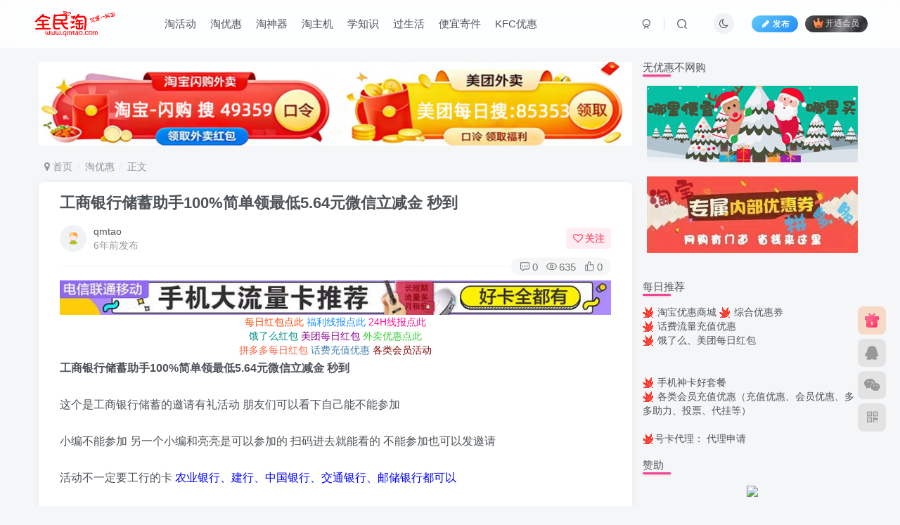

--- FILE ---
content_type: text/html; charset=UTF-8
request_url: https://www.qmtao.com/13945.html
body_size: 13910
content:
<!DOCTYPE HTML>
<html lang="zh-Hans">
<head>
	<meta charset="UTF-8">
	<link rel="dns-prefetch" href="//apps.bdimg.com">
	<meta http-equiv="X-UA-Compatible" content="IE=edge,chrome=1">
	<meta name="viewport" content="width=device-width, initial-scale=1.0, user-scalable=0, minimum-scale=1.0, maximum-scale=0.0, viewport-fit=cover">
	<meta http-equiv="Cache-Control" content="no-transform" />
	<meta http-equiv="Cache-Control" content="no-siteapp" />
	<meta name='robots' content='max-image-preview:large' />
<title>工商银行储蓄助手100%简单领最低5.64元微信立减金 秒到-全民淘</title><meta name="keywords" content="淘优惠">
<meta name="description" content="工商银行储蓄助手100%简单领最低5.64元微信立减金 秒到 这个是工商银行储蓄的邀请有礼活动 朋友们可以看下自己能不能参加 小编不能参加 另一个小编和亮亮是可以参加的 扫码进去就能看的 不能参加也可以发邀请 活动不一定要工行的卡 农业银行、建行、中国银行、交通银行、邮储银行都可以 &nbsp; 扫码进入活动页面 不能参加就去邀请 能参加就点击存入 验证银行卡在线开通工商银行电子账户去参加 然后存">
<link rel="canonical" href="https://www.qmtao.com/13945.html" />
<link rel='dns-prefetch' href='//www.qmtao.com' />
<link rel='stylesheet' id='wp-block-library-css'  href='https://www.qmtao.com/wp-includes/css/dist/block-library/style.min.css?ver=5.8' type='text/css' media='all' />
<link rel='stylesheet' id='pure-highlightjs-style-css'  href='https://www.qmtao.com/wp-content/plugins/Pure-Highlightjs/highlight/styles/default.css?ver=0.9.2' type='text/css' media='all' />
<link rel='stylesheet' id='pure-highlightjs-css-css'  href='https://www.qmtao.com/wp-content/plugins/Pure-Highlightjs/assets/pure-highlight.css?ver=0.1.0' type='text/css' media='all' />
<link rel='stylesheet' id='_bootstrap-css'  href='https://www.qmtao.com/wp-content/themes/zibll/css/bootstrap.min.css?ver=8.0' type='text/css' media='all' />
<link rel='stylesheet' id='_fontawesome-css'  href='https://www.qmtao.com/wp-content/themes/zibll/css/font-awesome.min.css?ver=8.0' type='text/css' media='all' />
<link rel='stylesheet' id='_main-css'  href='https://www.qmtao.com/wp-content/themes/zibll/css/main.min.css?ver=8.0' type='text/css' media='all' />
<link rel='stylesheet' id='_forums-css'  href='https://www.qmtao.com/wp-content/themes/zibll/inc/functions/bbs/assets/css/main.min.css?ver=8.0' type='text/css' media='all' />
<script type='text/javascript' src='https://www.qmtao.com/wp-content/themes/zibll/js/libs/jquery.min.js?ver=8.0' id='jquery-js'></script>
<link rel='shortcut icon' href='https://www.qmtao.com/favicon.ico'><link rel='icon' href='https://www.qmtao.com/favicon.ico'><link rel='apple-touch-icon-precomposed' href='https://www.qmtao.com/favicon.ico'><meta name='msapplication-TileImage' content='https://www.qmtao.com/favicon.ico'><style>body{--theme-color:#f04494;--focus-shadow-color:rgba(240,68,148,.4);--focus-color-opacity1:rgba(240,68,148,.1);--mian-max-width:1200px;}.enlighter-default .enlighter{max-height:400px;overflow-y:auto !important;}@media (max-width:640px) {
		.meta-right .meta-like{
			display: unset !important;
		}
	}</style><meta name='apple-mobile-web-app-title' content='全民淘'><!--[if IE]><script src="https://www.qmtao.com/wp-content/themes/zibll/js/libs/html5.min.js"></script><![endif]-->	</head>
<body class="post-template-default single single-post postid-13945 single-format-standard white-theme nav-fixed site-layout-2">
		<div style="position: fixed;z-index: -999;left: -5000%;"><img src="http://pic.qmtao.com/qmtao/uploads/2020/10/20201020103202.jpg" alt="工商银行储蓄助手100%简单领最低5.64元微信立减金 秒到-全民淘"></div>	    <header class="header header-layout-1">
        <nav class="navbar navbar-top center">
            <div class="container-fluid container-header">
                <div class="navbar-header">
			<div class="navbar-brand"><a class="navbar-logo" href="https://www.qmtao.com"><img src="https://pic.qmtao.com/qmtao/uploads/img/logo.png" switch-src="https://pic.qmtao.com/qmtao/uploads/img/logo.png" alt="全民淘-优惠一起淘" >
			</a></div>
			<button type="button" data-toggle-class="mobile-navbar-show" data-target="body" class="navbar-toggle"><i class="em12 css-icon i-menu"><i></i></i></button><a class="main-search-btn navbar-toggle" href="javascript:;"><svg class="icon" aria-hidden="true"><use xlink:href="#icon-search"></use></svg></a>
		</div>                <div class="collapse navbar-collapse">
                    <ul class="nav navbar-nav"><li id="menu-item-174" class="menu-item menu-item-type-taxonomy menu-item-object-category menu-item-174"><a href="https://www.qmtao.com/category/huodong">淘活动</a></li>
<li id="menu-item-176" class="menu-item menu-item-type-taxonomy menu-item-object-category current-post-ancestor current-menu-parent current-post-parent menu-item-176"><a href="https://www.qmtao.com/category/youhui">淘优惠</a></li>
<li id="menu-item-585" class="menu-item menu-item-type-taxonomy menu-item-object-category menu-item-585"><a href="https://www.qmtao.com/category/%e6%b7%98%e7%a5%9e%e5%99%a8">淘神器</a></li>
<li id="menu-item-173" class="menu-item menu-item-type-taxonomy menu-item-object-category menu-item-173"><a href="https://www.qmtao.com/category/zhuji">淘主机</a></li>
<li id="menu-item-175" class="menu-item menu-item-type-taxonomy menu-item-object-category menu-item-175"><a href="https://www.qmtao.com/category/study">学知识</a></li>
<li id="menu-item-177" class="menu-item menu-item-type-taxonomy menu-item-object-category menu-item-177"><a href="https://www.qmtao.com/category/life">过生活</a></li>
<li id="menu-item-2692" class="menu-item menu-item-type-custom menu-item-object-custom menu-item-2692"><a href="http://www.qmtao.com/5065.html">便宜寄件</a></li>
<li id="menu-item-2893" class="menu-item menu-item-type-custom menu-item-object-custom menu-item-2893"><a href="http://www.qmtao.com/5068.html">KFC优惠</a></li>
</ul><div class="navbar-form navbar-right hide show-nav-but" style="margin-right:-10px;"><a data-toggle-class data-target=".nav.navbar-nav" href="javascript:;" class="but"><svg class="" aria-hidden="true" data-viewBox="0 0 1024 1024" viewBox="0 0 1024 1024"><use xlink:href="#icon-menu_2"></use></svg></a></div><div class="navbar-form navbar-right navbar-but"><span class="newadd-btns hover-show but nowave jb-blue radius">
                    <i class="fa fa-fw fa-pencil"></i>发布
                    <div class="hover-show-con dropdown-menu drop-newadd"><a class="signin-loader btn-newadd" href="javascript:;"><icon class="jb-pink"><svg class="icon" aria-hidden="true"><use xlink:href="#icon-topic"></use></svg></icon><text>创建话题</text></a><a class="signin-loader plate-add btn-newadd" href="javascript:;"><icon class="jb-yellow"><svg class="icon" aria-hidden="true"><use xlink:href="#icon-plate-fill"></use></svg></icon><text>创建版块</text></a><a rel="nofollow" class="btn-newadd" href="https://www.qmtao.com/posts-edit"><icon class="jb-blue"><svg class="icon" aria-hidden="true"><use xlink:href="#icon-posts"></use></svg></icon><text>发布帖子</text></a></div>
                </span><span class="hover-show inline-block"><a class="signin-loader but jb-red radius payvip-icon ml10" href="javascript:;"><svg class="em12 mr3" aria-hidden="true" data-viewBox="0 0 1024 1024" viewBox="0 0 1024 1024"><use xlink:href="#icon-vip_1"></use></svg>开通会员</a><div class="sub-menu hover-show-con sub-vip-card"><div class="vip-card pointer level-1 vip-theme1 signin-loader" vip-level="1">
    <div class="abs-center vip-baicon"><img  class="lazyload img-icon " src="https://www.qmtao.com/wp-content/themes/zibll/img/thumbnail-null.svg" data-src="https://www.qmtao.com/wp-content/themes/zibll/img/vip-1.svg" title="黄金会员" alt="黄金会员"></div><div class="vip-img abs-right"><img  class="lazyload img-icon " src="https://www.qmtao.com/wp-content/themes/zibll/img/thumbnail-null.svg" data-src="https://www.qmtao.com/wp-content/themes/zibll/img/vip-1.svg" title="黄金会员" alt="黄金会员"></div><div class="relative"><div class="vip-name mb10"><span class="mr6"><img  class="lazyload img-icon " src="https://www.qmtao.com/wp-content/themes/zibll/img/thumbnail-null.svg" data-src="https://www.qmtao.com/wp-content/themes/zibll/img/vip-1.svg" title="黄金会员" alt="黄金会员"></span>开通黄金会员</div><ul class="mb10 relative"><li>全站资源折扣购买</li>
<li>部分内容免费阅读</li>
<li>一对一技术指导</li>
<li>VIP用户专属QQ群</li></ul><a class="but jb-blue radius payvip-button" href="javascript:;">开通黄金会员</a></div>
    </div><div class="vip-card pointer level-2 vip-theme2 signin-loader" vip-level="2">
    <div class="abs-center vip-baicon"><img  class="lazyload img-icon " src="https://www.qmtao.com/wp-content/themes/zibll/img/thumbnail-null.svg" data-src="https://www.qmtao.com/wp-content/themes/zibll/img/vip-2.svg" title="钻石会员" alt="钻石会员"></div><div class="vip-img abs-right"><img  class="lazyload img-icon " src="https://www.qmtao.com/wp-content/themes/zibll/img/thumbnail-null.svg" data-src="https://www.qmtao.com/wp-content/themes/zibll/img/vip-2.svg" title="钻石会员" alt="钻石会员"></div><div class="relative"><div class="vip-name mb10"><span class="mr6"><img  class="lazyload img-icon " src="https://www.qmtao.com/wp-content/themes/zibll/img/thumbnail-null.svg" data-src="https://www.qmtao.com/wp-content/themes/zibll/img/vip-2.svg" title="钻石会员" alt="钻石会员"></span>开通钻石会员</div><ul class="mb10 relative"><li>全站资源折扣购买</li>
<li>部分内容免费阅读</li>
<li>一对一技术指导</li>
<li>VIP用户专属QQ群</li></ul><a class="but jb-blue radius payvip-button" href="javascript:;">开通钻石会员</a></div>
    </div></div></span></div><div class="navbar-form navbar-right"><a href="javascript:;" class="toggle-theme toggle-radius"><i class="fa fa-toggle-theme"></i></a></div><div class="navbar-form navbar-right">
					<ul class="list-inline splitters relative">
						<li><a href="javascript:;" class="btn signin-loader"><svg class="icon" aria-hidden="true" data-viewBox="50 0 924 924" viewBox="50 0 924 924"><use xlink:href="#icon-user"></use></svg></a>
							<ul class="sub-menu">
							<div class="padding-10"><div class="sub-user-box"><div class="text-center"><div><a class="em09 signin-loader but jb-red radius4 payvip-icon btn-block mt10" href="javascript:;"><svg class="em12 mr10" aria-hidden="true" data-viewBox="0 0 1024 1024" viewBox="0 0 1024 1024"><use xlink:href="#icon-vip_1"></use></svg>开通会员 尊享会员权益</a></div><div class="flex jsa header-user-href"><a href="javascript:;" class="signin-loader"><div class="badg mb6 toggle-radius c-blue"><svg class="icon" aria-hidden="true" data-viewBox="50 0 924 924" viewBox="50 0 924 924"><use xlink:href="#icon-user"></use></svg></div><div class="c-blue">登录</div></a><a href="javascript:;" class="signup-loader"><div class="badg mb6 toggle-radius c-green"><svg class="icon" aria-hidden="true"><use xlink:href="#icon-signup"></use></svg></div><div class="c-green">注册</div></a><a target="_blank" rel="nofollow" href="https://www.qmtao.com/user-sign?tab=resetpassword&redirect_to=https://www.qmtao.com/13945.html"><div class="badg mb6 toggle-radius c-purple"><svg class="icon" aria-hidden="true"><use xlink:href="#icon-user_rp"></use></svg></div><div class="c-purple">找回密码</div></a></div></div></div></div>
							</ul>
						</li><li class="relative"><a class="main-search-btn btn nav-search-btn" href="javascript:;"><svg class="icon" aria-hidden="true"><use xlink:href="#icon-search"></use></svg></a></li>
					</ul>
				</div>                </div>
            </div>
        </nav>
    </header>

    <div class="mobile-header">
        <nav mini-touch="mobile-nav" touch-direction="left" class="mobile-navbar visible-xs-block scroll-y mini-scrollbar left">
            <a href="javascript:;" class="toggle-theme toggle-radius"><i class="fa fa-toggle-theme"></i></a><ul class="mobile-menus theme-box"><li class="menu-item menu-item-type-taxonomy menu-item-object-category menu-item-174"><a href="https://www.qmtao.com/category/huodong">淘活动</a></li>
<li class="menu-item menu-item-type-taxonomy menu-item-object-category current-post-ancestor current-menu-parent current-post-parent menu-item-176"><a href="https://www.qmtao.com/category/youhui">淘优惠</a></li>
<li class="menu-item menu-item-type-taxonomy menu-item-object-category menu-item-585"><a href="https://www.qmtao.com/category/%e6%b7%98%e7%a5%9e%e5%99%a8">淘神器</a></li>
<li class="menu-item menu-item-type-taxonomy menu-item-object-category menu-item-173"><a href="https://www.qmtao.com/category/zhuji">淘主机</a></li>
<li class="menu-item menu-item-type-taxonomy menu-item-object-category menu-item-175"><a href="https://www.qmtao.com/category/study">学知识</a></li>
<li class="menu-item menu-item-type-taxonomy menu-item-object-category menu-item-177"><a href="https://www.qmtao.com/category/life">过生活</a></li>
<li class="menu-item menu-item-type-custom menu-item-object-custom menu-item-2692"><a href="http://www.qmtao.com/5065.html">便宜寄件</a></li>
<li class="menu-item menu-item-type-custom menu-item-object-custom menu-item-2893"><a href="http://www.qmtao.com/5068.html">KFC优惠</a></li>
</ul><div class="posts-nav-box" data-title="文章目录"></div><div class="sub-user-box"><div class="text-center"><div><a class="em09 signin-loader but jb-red radius4 payvip-icon btn-block mt10" href="javascript:;"><svg class="em12 mr10" aria-hidden="true" data-viewBox="0 0 1024 1024" viewBox="0 0 1024 1024"><use xlink:href="#icon-vip_1"></use></svg>开通会员 尊享会员权益</a></div><div class="flex jsa header-user-href"><a href="javascript:;" class="signin-loader"><div class="badg mb6 toggle-radius c-blue"><svg class="icon" aria-hidden="true" data-viewBox="50 0 924 924" viewBox="50 0 924 924"><use xlink:href="#icon-user"></use></svg></div><div class="c-blue">登录</div></a><a href="javascript:;" class="signup-loader"><div class="badg mb6 toggle-radius c-green"><svg class="icon" aria-hidden="true"><use xlink:href="#icon-signup"></use></svg></div><div class="c-green">注册</div></a><a target="_blank" rel="nofollow" href="https://www.qmtao.com/user-sign?tab=resetpassword&redirect_to=https://www.qmtao.com/13945.html"><div class="badg mb6 toggle-radius c-purple"><svg class="icon" aria-hidden="true"><use xlink:href="#icon-user_rp"></use></svg></div><div class="c-purple">找回密码</div></a></div></div></div><div class="mobile-nav-widget"></div>        </nav>
        <div class="fixed-body" data-toggle-class="mobile-navbar-show" data-target="body"></div>
    </div>
    <div class="container fluid-widget"></div><main role="main" class="container">
    <div class="content-wrap">
        <div class="content-layout">
            <div class="widget_text zib-widget widget_custom_html"><div class="textwidget custom-html-widget"><a href="https://www.qmtao.com/hongbao/" target="_blank" rel="noopener"><img src="http://www.qmtao.com/wp-content/uploads/ad/20260101.jpg
" alt=""></a></div></div><ul class="breadcrumb">
		<li><a href="https://www.qmtao.com"><i class="fa fa-map-marker"></i> 首页</a></li><li>
		<a href="https://www.qmtao.com/category/youhui">淘优惠</a> </li><li> 正文</li></ul><article class="article main-bg theme-box box-body radius8 main-shadow"><div class="article-header theme-box clearfix relative"><h1 class="article-title"> <a href="https://www.qmtao.com/13945.html">工商银行储蓄助手100%简单领最低5.64元微信立减金 秒到</a></h1><div class="article-avatar"><div class="user-info flex ac article-avatar"><a href="https://www.qmtao.com/author/1"><span class="avatar-img"><img alt="qmtao的头像-全民淘" src="https://www.qmtao.com/wp-content/themes/zibll/img/avatar-default.png" data-src="//www.qmtao.com/wp-content/themes/zibll/img/avatar-default.png" class="lazyload avatar avatar-id-1"></span></a><div class="user-right flex flex1 ac jsb ml10"><div class="flex1"><name class="flex ac flex1"><a class="display-name text-ellipsis " href="https://www.qmtao.com/author/1">qmtao</a></name><div class="px12-sm muted-2-color text-ellipsis"><span data-toggle="tooltip" data-placement="bottom" title="2020年10月21日 14:00发布">6年前发布</span></div></div><div class="flex0 user-action"><a href="javascript:;" class="px12-sm ml10 follow but c-red signin-loader" data-pid="1"><count><i class="fa fa-heart-o mr3" aria-hidden="true"></i>关注</count></a></div></div></div><div class="relative"><i class="line-form-line"></i><div class="flex ac single-metabox abs-right"><div class="post-metas"><item class="meta-comm"><a rel="nofollow" data-toggle="tooltip" title="去评论" href="javascript:(scrollTo('#comments',-50));"><svg class="icon" aria-hidden="true"><use xlink:href="#icon-comment"></use></svg>0</a></item><item class="meta-view"><svg class="icon" aria-hidden="true"><use xlink:href="#icon-view"></use></svg>635</item><item class="meta-like"><svg class="icon" aria-hidden="true"><use xlink:href="#icon-like"></use></svg>0</item></div></div></div></div></div>    <div class="article-content">
                <a href="https://www.tejia.de/2.html" target="_blank"><img src="https://pic.qmtao.com/qmtao/uploads/img/ka.jpg" alt=""></a>
<div class="ad" style="text-align: center;">
    <a href="https://www.qmtao.com/5181.html" target="_blank" style="color: #FF4500;">每日红包点此</a>
    <a href="http://buy.qmtao.com/?cid=K6cfb2wz&tmp=rt_xb&code=K6cfb2wz&sp=#/sp" target="_blank" style="color: #1E90FF;">福利线报点此</a>
    <a href="http://xb.qmtao.com/" target="_blank" style="color: #FF1493;">24H线报点此</a><br>
    <a href="https://www.qmtao.com/13912.html" target="_blank" style="color: #008B8B;">饿了么红包</a>
    <a href="https://www.qmtao.com/13428.html" target="_blank" style="color: #8B008B;">美团每日红包</a>
    <a href="https://sourl.cn/YX6CX3" target="_blank" style="color: #32CD32;">外卖优惠点此</a><br>
    <a href="https://www.qmtao.com/25952.html" target="_blank" style="color: #FF6347;">拼多多每日红包</a>
    <a href="https://www.qmtao.com/18323.html" target="_blank" style="color: #4682B4;">话费充值优惠</a>
    <a href="http://buy.cheapshop.cn/" target="_blank" style="color: #800000;">各类会员活动</a>
</div>        <div data-nav="posts"class="theme-box wp-posts-content">
            <p><strong>工商银行储蓄助手100%简单领最低5.64元微信立减金 秒到</strong></p>
<p>这个是工商银行储蓄的邀请有礼活动 朋友们可以看下自己能不能参加</p>
<p>小编不能参加 另一个小编和亮亮是可以参加的 扫码进去就能看的 不能参加也可以发邀请</p>
<p>活动不一定要工行的卡 <span style="color: #0000ff;">农业银行、建行、中国银行、交通银行、邮储银行都可以</span></p>
<p>&nbsp;</p>
<p>扫码进入活动页面 不能参加就去邀请 能参加就点击存入 验证银行卡在线开通工商银行电子账户去参加</p>
<p><img alt="图片[1]-工商银行储蓄助手100%简单领最低5.64元微信立减金 秒到-全民淘" class="alignnone size-full wp-image-13946" src="http://pic.qmtao.com/qmtao/uploads/2020/10/20201020103202.jpg"  /></p>
<p>然后存入50元 选择3个月的那个 <span style="color: #0000ff;">可以提前取出来的</span> <span style="color: #0000ff;">并不是要存满3个月</span></p>
<p>存入成功会收到微信支付的推送 是一个银行储蓄的存款有礼领奖提醒 点击可以领取微信支付立减金</p>
<p><img alt="图片[2]-工商银行储蓄助手100%简单领最低5.64元微信立减金 秒到-全民淘" class="alignnone size-full wp-image-13947" src="http://pic.qmtao.com/qmtao/uploads/2020/10/20201020103431.jpg"  /></p>
<p>存入可以立即领取第一笔立减金 是最低0.88~88元 存满7天可以领取第二笔1.88-88元立减金 存满30天领取第三笔2.88-88元</p>
<p>小编说的5.64 元  就是存满30天的最低收入  0.88+1.88+2.88  还可以去邀请好友参加</p>
<p><img alt="图片[3]-工商银行储蓄助手100%简单领最低5.64元微信立减金 秒到-全民淘" class="alignnone size-full wp-image-13948" src="http://pic.qmtao.com/qmtao/uploads/2020/10/20201020103707.jpg"  /></p>
<p>注意：</p>
<p>1、微信立减金有效期是7天 记得去使用</p>
<p>2、活动时间是10月9日~10月26日 本身就没有30天  说明存款时间和活动结束时间是不冲突的</p>
<p>参与存款之后 就算活动结束 也是可以存满30天领取第三份立减金的  朋友们可以自己去试一下</p>
<p>&nbsp;</p>
<p>活动地址：微信扫码参加</p>
<p><img alt="图片[4]-工商银行储蓄助手100%简单领最低5.64元微信立减金 秒到-全民淘" class="alignnone size-full wp-image-13949" src="http://pic.qmtao.com/qmtao/uploads/2020/10/20201020103842.jpg"  /></p>
<a href="https://www.qmtao.com/kx01" target="_blank" style="display: block; text-align: center; color: #8A2BE2;"><img src="https://pic.qmtao.com/qmtao/uploads/img/ka.jpg"/></a>
<a href="http://buy.qmtao.com/" target="_blank"><img src="https://qmtao.com/wp-content/uploads/img/buyqmtaocom.jpg"/>
</a></br>

<a href="https://www.nlmai.com" target="_blank" ><img src="http://pic.qmtao.com/qmtao/uploads/2018/08/zhi.jpg"></a>
</a></br>                    </div>
        <div class="em09 muted-3-color"><div><span>©</span> 版权声明</div><div class="posts-copyright">文章版权归作者所有，未经允许请勿转载。</div></div><div class="text-center theme-box muted-3-color box-body separator em09">THE END</div><div class="theme-box article-tags"><a class="but ml6 radius c-blue" title="查看更多分类文章" href="https://www.qmtao.com/category/youhui"><i class="fa fa-folder-open-o" aria-hidden="true"></i>淘优惠</a><br></div>    </div>
    <div class="text-center muted-3-color box-body em09">喜欢就支持一下吧</div><div class="text-center post-actions"><a href="javascript:;" data-action="like" class="action action-like" data-pid="13945"><svg class="icon" aria-hidden="true"><use xlink:href="#icon-like"></use></svg><text>点赞</text><count>0</count></a><span class="hover-show dropup action action-share">
        <svg class="icon" aria-hidden="true"><use xlink:href="#icon-share"></use></svg><text>分享</text><div class="zib-widget hover-show-con share-button dropdown-menu"><div><a rel="nofollow" class="share-btn qzone"  target="_blank" title="QQ空间" href="https://sns.qzone.qq.com/cgi-bin/qzshare/cgi_qzshare_onekey?url=https://www.qmtao.com/13945.html&#38;title=工商银行储蓄助手100%简单领最低5.64元微信立减金 秒到-全民淘&#38;pics=http://pic.qmtao.com/qmtao/uploads/2020/10/20201020103202.jpg&#38;summary=工商银行储蓄助手100%简单领最低5.64元微信立减金 秒到 这个是工商银行储蓄的邀请有礼活动 朋友们可以看下自己能不能参加 小编不能参加 另一个小编和亮亮是可以参加的 扫码进去就能看的 不能参加也可以发邀请 活动不一定要工行的卡 农业银行、建行、中国银行、交通银行、邮储银行都可以 &nbsp; 扫码进入活动页面 不能参加就去邀请 能参加就点击..."><icon><svg class="icon" aria-hidden="true"><use xlink:href="#icon-qzone-color"></use></svg></icon><text>QQ空间<text></a><a rel="nofollow" class="share-btn weibo"  target="_blank" title="微博" href="https://service.weibo.com/share/share.php?url=https://www.qmtao.com/13945.html&#38;title=工商银行储蓄助手100%简单领最低5.64元微信立减金 秒到-全民淘&#38;pic=http://pic.qmtao.com/qmtao/uploads/2020/10/20201020103202.jpg&#38;searchPic=false"><icon><svg class="icon" aria-hidden="true"><use xlink:href="#icon-weibo-color"></use></svg></icon><text>微博<text></a><a rel="nofollow" class="share-btn qq"  target="_blank" title="QQ好友" href="https://connect.qq.com/widget/shareqq/index.html?url=https://www.qmtao.com/13945.html&#38;title=工商银行储蓄助手100%简单领最低5.64元微信立减金 秒到-全民淘&#38;pics=http://pic.qmtao.com/qmtao/uploads/2020/10/20201020103202.jpg&#38;desc=工商银行储蓄助手100%简单领最低5.64元微信立减金 秒到 这个是工商银行储蓄的邀请有礼活动 朋友们可以看下自己能不能参加 小编不能参加 另一个小编和亮亮是可以参加的 扫码进去就能看的 不能参加也可以发邀请 活动不一定要工行的卡 农业银行、建行、中国银行、交通银行、邮储银行都可以 &nbsp; 扫码进入活动页面 不能参加就去邀请 能参加就点击..."><icon><svg class="icon" aria-hidden="true"><use xlink:href="#icon-qq-color"></use></svg></icon><text>QQ好友<text></a><a rel="nofollow" class="share-btn poster" poster-share="13945" title="海报分享" href="javascript:;"><icon><svg class="icon" aria-hidden="true"><use xlink:href="#icon-poster-color"></use></svg></icon><text>海报分享<text></a><a rel="nofollow" class="share-btn copy" data-clipboard-text="https://www.qmtao.com/13945.html" data-clipboard-tag="链接" title="复制链接" href="javascript:;"><icon><svg class="icon" aria-hidden="true"><use xlink:href="#icon-copy-color"></use></svg></icon><text>复制链接<text></a></div></div></span><a href="javascript:;" class="action action-favorite signin-loader" data-pid="13945"><svg class="icon" aria-hidden="true"><use xlink:href="#icon-favorite"></use></svg><text>收藏</text><count></count></a></div></article><div class="user-card zib-widget author">
        <div class="card-content mt10 relative">
            <div class="user-content">
                
                <div class="user-avatar"><a href="https://www.qmtao.com/author/1"><span class="avatar-img avatar-lg"><img alt="qmtao的头像-全民淘" src="https://www.qmtao.com/wp-content/themes/zibll/img/avatar-default.png" data-src="//www.qmtao.com/wp-content/themes/zibll/img/avatar-default.png" class="lazyload avatar avatar-id-1"></span></a></div>
                <div class="user-info mt20 mb10">
                    <div class="user-name flex jc"><name class="flex1 flex ac"><a class="display-name text-ellipsis " href="https://www.qmtao.com/author/1">qmtao</a><a href="javascript:;" class="focus-color ml10 follow flex0 signin-loader" data-pid="1"><count><i class="fa fa-heart-o mr3" aria-hidden="true"></i>关注</count></a></name></div>
                    <div class="author-tag mt10 mini-scrollbar"><a class="but c-blue-2 tag-forum-post" data-toggle="tooltip" title="共0篇帖子" href="https://www.qmtao.com/author/1?tab=forum"><svg class="icon" aria-hidden="true"><use xlink:href="#icon-posts"></use></svg>0</a><a class="but c-blue tag-posts" data-toggle="tooltip" title="共1.7W+篇文章" href="https://www.qmtao.com/author/1"><svg class="icon" aria-hidden="true"><use xlink:href="#icon-post"></use></svg>1.7W+</a><a class="but c-green tag-comment" data-toggle="tooltip" title="共1条评论" href="https://www.qmtao.com/author/1?tab=comment"><svg class="icon" aria-hidden="true"><use xlink:href="#icon-comment"></use></svg>1</a><a class="but c-yellow tag-follow" data-toggle="tooltip" title="共1个粉丝" href="https://www.qmtao.com/author/1?tab=follow"><i class="fa fa-heart em09"></i>1</a><span class="badg c-red tag-view" data-toggle="tooltip" title="人气值 1223W+"><svg class="icon" aria-hidden="true"><use xlink:href="#icon-hot"></use></svg>1223W+</span></div>
                    <div class="user-desc mt10 muted-2-color em09">这家伙很懒，什么都没有写...</div>
                    
                </div>
            </div>
            <div class="swiper-container more-posts swiper-scroll"><div class="swiper-wrapper"><div class="swiper-slide mr10"><a href="https://www.qmtao.com/11356.html"><div class="graphic hover-zoom-img em09 style-3" style="padding-bottom: 70%!important;"><img class="fit-cover lazyload" data-src="https://ae01.alicdn.com/kf/H6dfc3d7210d048079d11e98b4c2fa7ccO.jpg" src="https://www.qmtao.com/wp-content/themes/zibll/img/thumbnail.svg" alt="联通网络 解除限速方法参考！畅享、畅玩、老白干等及其它地区自测了-全民淘"><div class="abs-center left-bottom graphic-text text-ellipsis">联通网络 解除限速方法参考！畅享、畅玩、老白干等及其它地区自测了</div><div class="abs-center left-bottom graphic-text"><div class="em09 opacity8">联通网络 解除限速方法参考！畅享、畅玩、老白干等及其它地区自测了</div><div class="px12 opacity8 mt6"><item>6年前</item><item class="pull-right"><svg class="icon" aria-hidden="true"><use xlink:href="#icon-view"></use></svg> 1W+</item></div></div></div></a></div><div class="swiper-slide mr10"><a href="https://www.qmtao.com/453.html"><div class="graphic hover-zoom-img em09 style-3" style="padding-bottom: 70%!important;"><img class="fit-cover lazyload" data-src="http://pic.qmtao.com/qmtao/uploads/2017/10/500_51291400-4557-nc2n-kfen-n203agdb9721.jpg" src="https://www.qmtao.com/wp-content/themes/zibll/img/thumbnail.svg" alt="汽车之家媳妇当车模，四年大汇总，500多张媳妇图-全民淘"><div class="abs-center left-bottom graphic-text text-ellipsis">汽车之家媳妇当车模，四年大汇总，500多张媳妇图</div><div class="abs-center left-bottom graphic-text"><div class="em09 opacity8">汽车之家媳妇当车模，四年大汇总，500多张媳妇图</div><div class="px12 opacity8 mt6"><item>9年前</item><item class="pull-right"><svg class="icon" aria-hidden="true"><use xlink:href="#icon-view"></use></svg> 7906</item></div></div></div></a></div><div class="swiper-slide mr10"><a href="https://www.qmtao.com/14782.html"><div class="graphic hover-zoom-img em09 style-3" style="padding-bottom: 70%!important;"><img class="fit-cover lazyload" data-src="http://pic.qmtao.com/qmtao/uploads/2020/11/20201117100523.jpg" src="https://www.qmtao.com/wp-content/themes/zibll/img/thumbnail.svg" alt="GOG平台限时免费领取BUTCHER（屠夫）-全民淘"><div class="abs-center left-bottom graphic-text text-ellipsis">GOG平台限时免费领取BUTCHER（屠夫）</div><div class="abs-center left-bottom graphic-text"><div class="em09 opacity8">GOG平台限时免费领取BUTCHER（屠夫）</div><div class="px12 opacity8 mt6"><item>6年前</item><item class="pull-right"><svg class="icon" aria-hidden="true"><use xlink:href="#icon-view"></use></svg> 7191</item></div></div></div></a></div><div class="swiper-slide mr10"><a href="https://www.qmtao.com/1565.html"><div class="graphic hover-zoom-img em09 style-3" style="padding-bottom: 70%!important;"><img class="fit-cover lazyload" data-src="http://pic.qmtao.com/qmtao/uploads/2017/12/a15b4afegy1fl06qpmxd5j20u01hctan.jpg" src="https://www.qmtao.com/wp-content/themes/zibll/img/thumbnail.svg" alt="锁定信号频段，提升网速，实测有效（必须root）-全民淘"><div class="abs-center left-bottom graphic-text text-ellipsis">锁定信号频段，提升网速，实测有效（必须root）</div><div class="abs-center left-bottom graphic-text"><div class="em09 opacity8">锁定信号频段，提升网速，实测有效（必须root）</div><div class="px12 opacity8 mt6"><item>9年前</item><item class="pull-right"><svg class="icon" aria-hidden="true"><use xlink:href="#icon-view"></use></svg> 7031</item></div></div></div></a></div><div class="swiper-slide mr10"><a href="https://www.qmtao.com/5065.html"><div class="graphic hover-zoom-img em09 style-3" style="padding-bottom: 70%!important;"><img class="fit-cover lazyload" data-src="https://ws3.sinaimg.cn/large/df4322fdgy1fz7cshoo9pj20p10letbr.jpg" src="https://www.qmtao.com/wp-content/themes/zibll/img/thumbnail.svg" alt="优惠寄快递最高便宜一半多！白鸽惠递-全民淘"><div class="abs-center left-bottom graphic-text text-ellipsis">优惠寄快递最高便宜一半多！白鸽惠递</div><div class="abs-center left-bottom graphic-text"><div class="em09 opacity8">优惠寄快递最高便宜一半多！白鸽惠递</div><div class="px12 opacity8 mt6"><item>7年前</item><item class="pull-right"><svg class="icon" aria-hidden="true"><use xlink:href="#icon-view"></use></svg> 6435</item></div></div></div></a></div><div class="swiper-slide mr10"><a href="https://www.qmtao.com/20767.html"><div class="graphic hover-zoom-img em09 style-3" style="padding-bottom: 70%!important;"><img class="fit-cover lazyload" data-src="https://pic.qmtao.com/qmtao/uploads/2021/07/20210725165037.jpg" src="https://www.qmtao.com/wp-content/themes/zibll/img/thumbnail.svg" alt="0.1元开7天优酷黄金会员 可反复开通需要关闭自动续费-全民淘"><div class="abs-center left-bottom graphic-text text-ellipsis">0.1元开7天优酷黄金会员 可反复开通需要关闭自动续费</div><div class="abs-center left-bottom graphic-text"><div class="em09 opacity8">0.1元开7天优酷黄金会员 可反复开通需要关闭自动续费</div><div class="px12 opacity8 mt6"><item>5年前</item><item class="pull-right"><svg class="icon" aria-hidden="true"><use xlink:href="#icon-view"></use></svg> 6361</item></div></div></div></a></div></div><div class="swiper-button-prev"></div><div class="swiper-button-next"></div></div>
        </div>
    </div>    <div class="theme-box" style="height:99px">
        <nav class="article-nav">
            <div class="main-bg box-body radius8 main-shadow">
                <a href="https://www.qmtao.com/13988.html">
                    <p class="muted-2-color"><i class="fa fa-angle-left em12"></i><i class="fa fa-angle-left em12 mr6"></i>上一篇</p>
                    <div class="text-ellipsis-2">
                        天猫乐居房产旗舰店集卡兑换最低3元红包 淘宝购物可用                    </div>
                </a>
            </div>
            <div class="main-bg box-body radius8 main-shadow">
                <a href="https://www.qmtao.com/13985.html">
                    <p class="muted-2-color">下一篇<i class="fa fa-angle-right em12 ml6"></i><i class="fa fa-angle-right em12"></i></p>
                    <div class="text-ellipsis-2">
                        京东0元路由器 京东云5G双频双千兆 家用信号穿墙 赚积分兑京豆 （坐享其成）                    </div>
                </a>
            </div>
        </nav>
    </div>
<div class="theme-box relates relates-thumb">
            <div class="box-body notop">
                <div class="title-theme">相关推荐</div>
            </div><div class="zib-widget"><div class="swiper-container swiper-scroll"><div class="swiper-wrapper"><div class="swiper-slide mr10"><a href="https://www.qmtao.com/14782.html"><div class="graphic hover-zoom-img mb10 style-3" style="padding-bottom: 70%!important;"><img class="fit-cover lazyload" data-src="http://pic.qmtao.com/qmtao/uploads/2020/11/20201117100523.jpg" src="https://www.qmtao.com/wp-content/themes/zibll/img/thumbnail.svg" alt="GOG平台限时免费领取BUTCHER（屠夫）-全民淘"><div class="abs-center left-bottom graphic-text text-ellipsis">GOG平台限时免费领取BUTCHER（屠夫）</div><div class="abs-center left-bottom graphic-text"><div class="em09 opacity8">GOG平台限时免费领取BUTCHER（屠夫）</div><div class="px12 opacity8 mt6"><item>6年前</item><item class="pull-right"><svg class="icon" aria-hidden="true"><use xlink:href="#icon-view"></use></svg> 7191</item></div></div></div></a></div><div class="swiper-slide mr10"><a href="https://www.qmtao.com/5065.html"><div class="graphic hover-zoom-img mb10 style-3" style="padding-bottom: 70%!important;"><img class="fit-cover lazyload" data-src="https://ws3.sinaimg.cn/large/df4322fdgy1fz7cshoo9pj20p10letbr.jpg" src="https://www.qmtao.com/wp-content/themes/zibll/img/thumbnail.svg" alt="优惠寄快递最高便宜一半多！白鸽惠递-全民淘"><div class="abs-center left-bottom graphic-text text-ellipsis">优惠寄快递最高便宜一半多！白鸽惠递</div><div class="abs-center left-bottom graphic-text"><div class="em09 opacity8">优惠寄快递最高便宜一半多！白鸽惠递</div><div class="px12 opacity8 mt6"><item>7年前</item><item class="pull-right"><svg class="icon" aria-hidden="true"><use xlink:href="#icon-view"></use></svg> 6435</item></div></div></div></a></div><div class="swiper-slide mr10"><a href="https://www.qmtao.com/20767.html"><div class="graphic hover-zoom-img mb10 style-3" style="padding-bottom: 70%!important;"><img class="fit-cover lazyload" data-src="https://pic.qmtao.com/qmtao/uploads/2021/07/20210725165037.jpg" src="https://www.qmtao.com/wp-content/themes/zibll/img/thumbnail.svg" alt="0.1元开7天优酷黄金会员 可反复开通需要关闭自动续费-全民淘"><div class="abs-center left-bottom graphic-text text-ellipsis">0.1元开7天优酷黄金会员 可反复开通需要关闭自动续费</div><div class="abs-center left-bottom graphic-text"><div class="em09 opacity8">0.1元开7天优酷黄金会员 可反复开通需要关闭自动续费</div><div class="px12 opacity8 mt6"><item>5年前</item><item class="pull-right"><svg class="icon" aria-hidden="true"><use xlink:href="#icon-view"></use></svg> 6361</item></div></div></div></a></div><div class="swiper-slide mr10"><a href="https://www.qmtao.com/10835.html"><div class="graphic hover-zoom-img mb10 style-3" style="padding-bottom: 70%!important;"><img class="fit-cover lazyload" data-src="https://saas.bk-cdn.com/53ae0143-96c2-4461-a928-312cbd0bf729/image1587030569531.png" src="https://www.qmtao.com/wp-content/themes/zibll/img/thumbnail.svg" alt="联通卡用户可办理 5G优享9.9元5G会员权益包 20G流量和 享受 5G速率-全民淘"><div class="abs-center left-bottom graphic-text text-ellipsis">联通卡用户可办理 5G优享9.9元5G会员权益包 20G流量和 享受 5G速率</div><div class="abs-center left-bottom graphic-text"><div class="em09 opacity8">联通卡用户可办理 5G优享9.9元5G会员权益包 20G流量和 享受 5G速率</div><div class="px12 opacity8 mt6"><item>6年前</item><item class="pull-right"><svg class="icon" aria-hidden="true"><use xlink:href="#icon-view"></use></svg> 5109</item></div></div></div></a></div><div class="swiper-slide mr10"><a href="https://www.qmtao.com/14632.html"><div class="graphic hover-zoom-img mb10 style-3" style="padding-bottom: 70%!important;"><img class="fit-cover lazyload" data-src="http://pic.qmtao.com/qmtao/uploads/2020/11/20201110173944.jpg" src="https://www.qmtao.com/wp-content/themes/zibll/img/thumbnail.svg" alt="中国联通 沃派青春卡 70G大流量 低至29元/月 每月含80分钟国内通话及校内免费通话-全民淘"><div class="abs-center left-bottom graphic-text text-ellipsis">中国联通 沃派青春卡 70G大流量 低至29元/月 每月含80分钟国内通话及校内免费通话</div><div class="abs-center left-bottom graphic-text"><div class="em09 opacity8">中国联通 沃派青春卡 70G大流量 低至29元/月 每月含80分钟国内通话及校内免费通话</div><div class="px12 opacity8 mt6"><item>6年前</item><item class="pull-right"><svg class="icon" aria-hidden="true"><use xlink:href="#icon-view"></use></svg> 4954</item></div></div></div></a></div><div class="swiper-slide mr10"><a href="https://www.qmtao.com/19976.html"><div class="graphic hover-zoom-img mb10 style-3" style="padding-bottom: 70%!important;"><img class="fit-cover lazyload" data-src="https://pic.qmtao.com/qmtao/uploads/2021/06/20210623093632.jpg" src="https://www.qmtao.com/wp-content/themes/zibll/img/thumbnail.svg" alt="广东移动 免费领取10G七天流量+免费一年黄金会员（每月5折视听会员、1G流量等）-全民淘"><div class="abs-center left-bottom graphic-text text-ellipsis">广东移动 免费领取10G七天流量+免费一年黄金会员（每月5折视听会员、1G流量等）</div><div class="abs-center left-bottom graphic-text"><div class="em09 opacity8">广东移动 免费领取10G七天流量+免费一年黄金会员（每月5折视听会员、1G流量等）</div><div class="px12 opacity8 mt6"><item>5年前</item><item class="pull-right"><svg class="icon" aria-hidden="true"><use xlink:href="#icon-view"></use></svg> 4857</item></div></div></div></a></div></div><div class="swiper-button-prev"></div><div class="swiper-button-next"></div></div></div></div><div class="theme-box" id="comments">
	<div class="box-body notop">
		<div class="title-theme">评论			<small>抢沙发</small></div>
	</div>

	<div class="no_webshot main-bg theme-box box-body radius8 main-shadow">
									<div class="comment-signarea text-center box-body radius8">
					<h3 class="text-muted em12 theme-box muted-3-color">请登录后发表评论</h3>
					<p>
						<a href="javascript:;" class="signin-loader but c-blue padding-lg"><i class="fa fa-fw fa-sign-in mr10" aria-hidden="true"></i>登录</a>
						<a href="javascript:;" class="signup-loader ml10 but c-yellow padding-lg"><svg class="icon mr10" aria-hidden="true"><use xlink:href="#icon-signup"></use></svg>注册</a>					</p>
									</div>
									<div id="postcomments">
			<ol class="commentlist list-unstyled">
				<div class="text-center comment-null" style="padding:40px 0;"><img style="width:280px;opacity: .7;" src="https://www.qmtao.com/wp-content/themes/zibll/img/null.svg"><p style="margin-top:40px;" class="em09 muted-3-color separator">暂无评论内容</p></div><div class="pagenav hide"><div class="next-page ajax-next"><a href="#"></a></div></div>			</ol>
		</div>
			</div>
</div>        </div>
    </div>
    <div class="sidebar">
	<div class="widget_text zib-widget widget_custom_html"><h3>无优惠不网购</h3><div class="textwidget custom-html-widget"><center><a href="https://www.nlmai.com" target="_blank" rel="noopener"><img src="http://pic.qmtao.com/qmtao/uploads/img/nlmaiad.jpg" ></a></center>

<br/>
<center><a href="https://buy.qmtao.com" target="_blank" rel="noopener"><img src="http://pic.qmtao.com/qmtao/uploads/img/buyqmtao.jpg" ></a></center>

<br/></div></div><div class="widget_text zib-widget widget_custom_html"><h3>每日推荐</h3><div class="textwidget custom-html-widget"><img src="http://pic.qmtao.com/qmtao/uploads/img/leaf.jpg" >
<a href="http://www.qmtao.com/quan" target="_blank" rel="noopener">淘宝优惠商城</a>
<img src="http://pic.qmtao.com/qmtao/uploads/img/leaf.jpg" >
<a href="http://buy.qmtao.com/" target="_blank" rel="noopener">综合优惠券</a>
<br/>
<img src="http://pic.qmtao.com/qmtao/uploads/img/leaf.jpg" >
<a href="https://www.qmtao.com/18323.html" target="_blank" rel="noopener">话费流量充值优惠</a>
<br/>
<img src="http://pic.qmtao.com/qmtao/uploads/img/leaf.jpg" >
<a href="https://www.qmtao.com/18456.html" target="_blank" rel="noopener">饿了么、美团每日红包 </a>
<br/>

<br/>
<br/>

<img src="http://pic.qmtao.com/qmtao/uploads/img/leaf.jpg" >
<a href="https://www.qmtao.com/youhui/ka" target="_blank" rel="noopener">手机神卡好套餐</a>
<br/>

<img src="http://pic.qmtao.com/qmtao/uploads/img/leaf.jpg" >
<a href="http://buy.cheapshop.cn/" target="_blank" rel="noopener">各类会员充值优惠（充值优惠、会员优惠、多多助力、投票、代挂等）</a>

<br/><br/>

<img src="http://pic.qmtao.com/qmtao/uploads/img/leaf.jpg" >号卡代理：
<a href="https://www.llyy.net/34470.html" target="_blank" rel="noopener">代理申请</a>
<br/>

</div></div><div class="widget_text zib-widget widget_custom_html"><h3>赞助</h3><div class="textwidget custom-html-widget"><center><a href="https://account.lightlayer.net/?affid=37" target="_blank" rel="noopener"><img src="https://www.vpsso.com/wp-content/uploads/ad/lightlayer.jpg" ></a></center><br/></div></div><div data-affix="true" class="widget-tab-post style-mini posts-mini-lists zib-widget hidden-xs">
        <ul class="list-inline scroll-x mini-scrollbar tab-nav-theme">
            <li class="active"><a data-toggle="tab" href="#zib_widget_ui_tab_post-2-1">淘优惠</a></li><li class=""><a data-ajax data-toggle="tab" href="#zib_widget_ui_tab_post-2-2">淘活动</a></li><li class=""><a data-ajax data-toggle="tab" href="#zib_widget_ui_tab_post-2-3">优惠券</a></li><li class=""><a data-ajax data-toggle="tab" href="#zib_widget_ui_tab_post-2-4">淘神卡</a></li>
        </ul>
        <div class="tab-content">
            <div class="tab-pane fade active in" id="zib_widget_ui_tab_post-2-1"><div class="widget-ajaxpager"><div class="posts-mini ajax-item"><div class="posts-mini-con flex xx flex1 jsb"><h2 class="item-heading text-ellipsis icon-circle"><a  target="_blank" href="https://www.qmtao.com/39357.html">2026年1月25日 京东年货节红包开始领取，新年集马，外卖5折券，免单中了五粮液等<span class="focus-color"></span></a></h2></div></div><div class="posts-mini ajax-item"><div class="posts-mini-con flex xx flex1 jsb"><h2 class="item-heading text-ellipsis icon-circle"><a  target="_blank" href="https://www.qmtao.com/39354.html">2026年1月24日 8.88和18.8红包，美团半价券，菜鸟券，正新免费领10万份小食桶等<span class="focus-color"></span></a></h2></div></div><div class="posts-mini ajax-item"><div class="posts-mini-con flex xx flex1 jsb"><h2 class="item-heading text-ellipsis icon-circle"><a  target="_blank" href="https://www.qmtao.com/39353.html">2026年1月23日 免费奶茶，工行豆豆，喜姐小程序一万份免单，云盘周五神券日兑奶茶券等<span class="focus-color"></span></a></h2></div></div><div class="posts-mini ajax-item"><div class="posts-mini-con flex xx flex1 jsb"><h2 class="item-heading text-ellipsis icon-circle"><a  target="_blank" href="https://www.qmtao.com/39352.html">2026年1月22日 京东年货年红包，体彩10元体验券，7元无门槛快递券等<span class="focus-color"></span></a></h2></div></div><div class="posts-mini ajax-item"><div class="posts-mini-con flex xx flex1 jsb"><h2 class="item-heading text-ellipsis icon-circle"><a  target="_blank" href="https://www.qmtao.com/39349.html">2026年1月21日 今天能量加倍，建行消费达标，古茗1万免单，拼多多抢16-16等<span class="focus-color"></span></a></h2></div></div><div class="posts-mini ajax-item"><div class="posts-mini-con flex xx flex1 jsb"><h2 class="item-heading text-ellipsis icon-circle"><a  target="_blank" href="https://www.qmtao.com/39346.html">2026年1月20日 今天有加码，兑换马币，工行6万豆，移动立减金，其他立减金等<span class="focus-color"></span></a></h2></div></div><div class="pagenav ajax-pag"><span class="page-numbers current">1</span><a ajaxpager-target=".widget-ajaxpager" class="next-page ajax-next page-numbers" ajax-replace="true" href="https://www.qmtao.com/wp-admin/admin-ajax.php?action=ajax_widget_ui&#038;id=zib_widget_ui_tab_post&#038;index=2&#038;tab=0&#038;paged=2">2</a><a ajaxpager-target=".widget-ajaxpager" class="next-page ajax-next page-numbers" ajax-replace="true" href="https://www.qmtao.com/wp-admin/admin-ajax.php?action=ajax_widget_ui&#038;id=zib_widget_ui_tab_post&#038;index=2&#038;tab=0&#038;paged=3">3</a><span class="page-numbers dots">&hellip;</span><a ajaxpager-target=".widget-ajaxpager" class="next-page ajax-next page-numbers" ajax-replace="true" href="https://www.qmtao.com/wp-admin/admin-ajax.php?action=ajax_widget_ui&#038;id=zib_widget_ui_tab_post&#038;index=2&#038;tab=0&#038;paged=1885">1885</a><a ajaxpager-target=".widget-ajaxpager" class="next-page ajax-next next page-numbers" ajax-replace="true" href="https://www.qmtao.com/wp-admin/admin-ajax.php?action=ajax_widget_ui&#038;id=zib_widget_ui_tab_post&#038;index=2&#038;tab=0&#038;paged=2"><span class="hide-sm mr6">下一页</span><i class="fa fa-angle-right em12"></i></a><a ajaxpager-target=".widget-ajaxpager" class="next-page ajax-next pag-jump page-numbers" ajax-replace="true" href="javascript:;"><input autocomplete="off" max="1885" current="1" base="https://www.qmtao.com/wp-admin/admin-ajax.php?action=ajax_widget_ui&id=zib_widget_ui_tab_post&index=2&tab=0&paged=%#%" type="text" class="form-control jump-input" name="pag-go"><span class="hi de-sm mr6 jump-text">跳转</span><i class="jump-icon fa fa-angle-double-right em12"></i></a></div><div class="post_ajax_loader" style="display: none;"><div class="posts-mini"><div class="placeholder k1"></div></div><div class="posts-mini"><div class="placeholder k1"></div></div><div class="posts-mini"><div class="placeholder k1"></div></div><div class="posts-mini"><div class="placeholder k1"></div></div><div class="posts-mini"><div class="placeholder k1"></div></div><div class="posts-mini"><div class="placeholder k1"></div></div></div></div></div><div class="tab-pane fade" id="zib_widget_ui_tab_post-2-2"><div class="widget-ajaxpager"><span class="post_ajax_trigger hide"><a ajaxpager-target=".widget-ajaxpager" href="https://www.qmtao.com/wp-admin/admin-ajax.php?action=ajax_widget_ui&id=zib_widget_ui_tab_post&index=2&tab=1" class="ajax_load ajax-next ajax-open" no-scroll="true"></a></span><div class="post_ajax_loader" style="display: none;"><div class="posts-mini"><div class="placeholder k1"></div></div><div class="posts-mini"><div class="placeholder k1"></div></div><div class="posts-mini"><div class="placeholder k1"></div></div><div class="posts-mini"><div class="placeholder k1"></div></div><div class="posts-mini"><div class="placeholder k1"></div></div><div class="posts-mini"><div class="placeholder k1"></div></div></div></div></div><div class="tab-pane fade" id="zib_widget_ui_tab_post-2-3"><div class="widget-ajaxpager"><span class="post_ajax_trigger hide"><a ajaxpager-target=".widget-ajaxpager" href="https://www.qmtao.com/wp-admin/admin-ajax.php?action=ajax_widget_ui&id=zib_widget_ui_tab_post&index=2&tab=2" class="ajax_load ajax-next ajax-open" no-scroll="true"></a></span><div class="post_ajax_loader" style="display: none;"><div class="posts-mini"><div class="placeholder k1"></div></div><div class="posts-mini"><div class="placeholder k1"></div></div><div class="posts-mini"><div class="placeholder k1"></div></div><div class="posts-mini"><div class="placeholder k1"></div></div><div class="posts-mini"><div class="placeholder k1"></div></div><div class="posts-mini"><div class="placeholder k1"></div></div></div></div></div><div class="tab-pane fade" id="zib_widget_ui_tab_post-2-4"><div class="widget-ajaxpager"><span class="post_ajax_trigger hide"><a ajaxpager-target=".widget-ajaxpager" href="https://www.qmtao.com/wp-admin/admin-ajax.php?action=ajax_widget_ui&id=zib_widget_ui_tab_post&index=2&tab=3" class="ajax_load ajax-next ajax-open" no-scroll="true"></a></span><div class="post_ajax_loader" style="display: none;"><div class="posts-mini"><div class="placeholder k1"></div></div><div class="posts-mini"><div class="placeholder k1"></div></div><div class="posts-mini"><div class="placeholder k1"></div></div><div class="posts-mini"><div class="placeholder k1"></div></div><div class="posts-mini"><div class="placeholder k1"></div></div><div class="posts-mini"><div class="placeholder k1"></div></div></div></div></div>
        </div></div><div class="widget_text zib-widget widget_custom_html"><h3>全民淘微信公众号：qmtaocom</h3><div class="textwidget custom-html-widget"><center><a href="https://pic.qmtao.com/qmtao/uploads/img/qmtaowxgzh.jpg" target="_blank" rel="noopener"><img src="https://pic.qmtao.com/qmtao/uploads/img/qmtaowxgzh.jpg" ></a></center></div></div></div></main>
<div class="container fluid-widget"></div><footer class="footer">
		<div class="container-fluid container-footer">
		<ul class="list-inline"><li class="hidden-xs" style="max-width: 300px;"><p><a class="footer-logo" href="https://www.qmtao.com" title="">
                    <img src="https://www.qmtao.com/wp-content/themes/zibll/img/thumbnail-sm.svg" data-src="https://pic.qmtao.com/qmtao/uploads/img/logo.png" switch-src="https://pic.qmtao.com/qmtao/uploads/img/logo.png" alt="全民淘" class="lazyload" style="height: 40px;">
                </a></p><div class="footer-muted em09">淘宝，京东，苏宁，微信，支付宝，红包，活动，全民淘，优惠一起淘</div></li><li style="max-width: 550px;"><p class="fcode-links"><a href="https://qmtao.com">友链申请</a>
<a href="https://qmtao.com">免责声明</a>
<a href="https://qmtao.com">广告合作</a>
<a href="https://www.qmtao.com/about">关于我们</a></p><div class="footer-muted em09">Copyright © 2024 · <a href="https://www.qmtao.com">全民淘</a> · 由<a target="_blank" href="https://www.qmtao.com">鲁ICP备20023661号-11</a>强力驱动.</div><div class="footer-contact mt10"><a class="toggle-radius hover-show nowave" href="javascript:;"><svg class="icon" aria-hidden="true"><use xlink:href="#icon-d-wechat"></use></svg><div class="hover-show-con footer-wechat-img"><img style="box-shadow: 0 5px 10px rgba(0,0,0,.2); border-radius:4px;" height="100" class="lazyload" src="https://www.qmtao.com/wp-content/themes/zibll/img/thumbnail-sm.svg" data-src="https://pic.qmtao.com/qmtao/uploads/img/logo.png" alt="扫一扫加微信-全民淘"></div></a><a class="toggle-radius" data-toggle="tooltip" target="_blank" title="QQ联系" href="https://wpa.qq.com/msgrd?v=3&uin=201618818&site=qq&menu=yes"><svg class="icon" aria-hidden="true" data-viewBox="-50 0 1100 1100" viewBox="-50 0 1100 1100"><use xlink:href="#icon-d-qq"></use></svg></a><a class="toggle-radius" data-toggle="tooltip" title="微博" href="https://weibo.com/"><svg class="icon" aria-hidden="true"><use xlink:href="#icon-d-weibo"></use></svg></a><a class="toggle-radius" data-toggle="tooltip" title="发邮件" href="/cdn-cgi/l/email-protection#b684868780878e8e878ef6e7e798f5f9fb"><svg class="icon" aria-hidden="true" data-viewBox="-20 80 1024 1024" viewBox="-20 80 1024 1024"><use xlink:href="#icon-d-email"></use></svg></a></div></li><li><div class="footer-miniimg" data-toggle="tooltip" title="扫码加QQ群">
            <p>
            <img class="lazyload" src="https://www.qmtao.com/wp-content/themes/zibll/img/thumbnail-sm.svg" data-src="https://pic.qmtao.com/qmtao/uploads/weixin.jpg" alt="扫码加QQ群-全民淘">
            </p>
            <span class="opacity8 em09">扫码加QQ群</span>
        </div><div class="footer-miniimg" data-toggle="tooltip" title="扫码加微信">
            <p>
            <img class="lazyload" src="https://www.qmtao.com/wp-content/themes/zibll/img/thumbnail-sm.svg" data-src="https://pic.qmtao.com/qmtao/uploads/weixin.jpg" alt="扫码加微信-全民淘">
            </p>
            <span class="opacity8 em09">扫码加微信</span>
        </div></li></ul>	</div>
</footer>
<div class="codeCopyTooltip" style="display: inline-block; background: #333; color: white; padding: 0 8px; font-size: 14px; border-radius: 2px; border: 1px solid #111; position:absolute; display: none;">点击复制</div>
<script data-cfasync="false" src="/cdn-cgi/scripts/5c5dd728/cloudflare-static/email-decode.min.js"></script><script type="text/javascript">
	function getElementPosition(el) {
		var rect = el.getBoundingClientRect(),
		scrollLeft = window.pageXOffset || document.documentElement.scrollLeft,
		scrollTop = window.pageYOffset || document.documentElement.scrollTop;
		return { top: rect.top + scrollTop - 30, left: rect.left + scrollLeft }
	}

	function applyCodeCopy(element) {
		element.addEventListener("click", function() {
			event.stopPropagation();
			const el = document.createElement('textarea');
			el.value = element.textContent;
			document.body.appendChild(el);
			el.select();
			document.execCommand('copy');
			document.body.removeChild(el);
			codeCopyTooltip.innerHTML = '已复制!'
		});
		element.addEventListener("mouseover", function() {
			event.stopPropagation();
			var position = getElementPosition(element);
			codeCopyTooltip.innerHTML = '点击复制';
			codeCopyTooltip.style.display = 'inline-block';
			codeCopyTooltip.style.top = position.top + 'px';
			codeCopyTooltip.style.left = position.left + 'px';
		});
		element.addEventListener("mouseout", function() {
			event.stopPropagation();
			var position = getElementPosition(element);
			codeCopyTooltip.style.display = 'none';
			codeCopyTooltip.style.top ='9999px';
		});
	}

	var codeCopyTooltip = document.querySelector('.codeCopyTooltip');

	document.querySelectorAll("code").forEach(function(element) {
		applyCodeCopy(element);
	});
</script>
    <script type="text/javascript">
        window._win = {
            views: '13945',
            www: 'https://www.qmtao.com',
            uri: 'https://www.qmtao.com/wp-content/themes/zibll',
            ver: '8.0',
            imgbox: '1',
            imgbox_type: 'group',
            imgbox_thumbs: '1',
            imgbox_zoom: '1',
            imgbox_full: '1',
            imgbox_play: '1',
            imgbox_down: '1',
            sign_type: 'modal',
            signin_url: 'https://www.qmtao.com/user-sign?tab=signin&redirect_to=https%3A%2F%2Fwww.qmtao.com%2F13945.html',
            signup_url: 'https://www.qmtao.com/user-sign?tab=signup&redirect_to=https%3A%2F%2Fwww.qmtao.com%2F13945.html',
            ajax_url: 'https://www.qmtao.com/wp-admin/admin-ajax.php',
            ajaxpager: '',
            ajax_trigger: '<i class="fa fa-angle-right"></i>加载更多',
            ajax_nomore: '没有更多内容了',
            qj_loading: '',
            highlight_kg: '1',
            highlight_hh: '',
            highlight_btn: '1',
            highlight_zt: 'enlighter',
            highlight_white_zt: 'enlighter',
            highlight_dark_zt: 'dracula',
            upload_img_size: '3',
            img_upload_multiple: '6',
            upload_video_size: '30',
            upload_file_size: '30',
            upload_ext: 'jpg|jpeg|jpe|gif|png|bmp|tiff|tif|webp|ico|heic|asf|asx|wmv|wmx|wm|avi|divx|flv|mov|qt|mpeg|mpg|mpe|mp4|m4v|ogv|webm|mkv|3gp|3gpp|3g2|3gp2|txt|asc|c|cc|h|srt|csv|tsv|ics|rtx|css|vtt|dfxp|mp3|m4a|m4b|aac|ra|ram|wav|ogg|oga|flac|mid|midi|wma|wax|mka|rtf|pdf|class|tar|zip|gz|gzip|rar|7z|psd|xcf|doc|pot|pps|ppt|wri|xla|xls|xlt|xlw|mdb|mpp|docx|docm|dotx|dotm|xlsx|xlsm|xlsb|xltx|xltm|xlam|pptx|pptm|ppsx|ppsm|potx|potm|ppam|sldx|sldm|onetoc|onetoc2|onetmp|onepkg|oxps|xps|odt|odp|ods|odg|odc|odb|odf|wp|wpd|key|numbers|pages',
            user_upload_nonce: '97ae047120',
            is_split_upload: '1',
            split_minimum_size: '20',
            comment_upload_img: ''
        }
    </script>
<div class="float-right round position-bottom"><span style="--this-bg:rgba(255, 111, 6, 0.2);" class="float-btn more-btn hover-show nowave" data-placement="left" title="24小时线报" href="javascript:;"><svg class="icon" aria-hidden="true"><use xlink:href="#icon-gift-color"></use></svg><div style="width:240px;" class="hover-show-con dropdown-menu"><a href="https://new.tejia.de/" target="_blank">
    <div class="flex c-red">
        <img class="flex0" alt="24小时线报" src="https://www.qmtao.com/wp-content/themes/zibll/img/favicon.png" height="30">
        <div class="flex1 ml10">
            <dt>24小时线报</dt>
            <div class="px12 mt10 muted-color">24小时活动线报，关于最新优惠活动。</div>
            <div class="but mt10 p2-10 c-blue btn-block px12">查看详情</div>
        </div>
    </div>
</a></div></span><a class="float-btn service-qq" data-toggle="tooltip" data-placement="left" title="QQ联系" target="_blank" href="https://wpa.qq.com/msgrd?v=3&uin=201318818&site=qq&menu=yes"><i class="fa fa-qq"></i></a><a class="float-btn service-wechat hover-show nowave" title="扫码添加微信" href="javascript:;"><i class="fa fa-wechat"></i><div class="hover-show-con dropdown-menu"><img class="radius4 relative" width="100%" class="lazyload" src="https://www.qmtao.com/wp-content/themes/zibll/img/thumbnail-sm.svg" data-src="https://pic.qmtao.com/qmtao/uploads/weixin.jpg"  alt="扫码添加微信-全民淘"></div></a><span class="float-btn qrcode-btn hover-show service-wechat"><i class="fa fa-qrcode"></i><div class="hover-show-con dropdown-menu"><div class="qrcode" data-size="100"></div><div class="mt6 px12 muted-color">在手机上浏览此页面</div></div></span><a class="float-btn ontop fade" data-toggle="tooltip" data-placement="left" title="返回顶部" href="javascript:(scrollTo());"><i class="fa fa-angle-up em12"></i></a></div><div mini-touch="nav_search" touch-direction="top" class="main-search fixed-body main-bg box-body navbar-search nopw-sm"><div class="container"><div class="mb20"><button class="close" data-toggle-class data-target=".navbar-search" ><svg class="ic-close" aria-hidden="true"><use xlink:href="#icon-close"></use></svg></button></div><div remote-box="https://www.qmtao.com/wp-admin/admin-ajax.php?action=search_box" load-click><div class="search-input"><p><i class="placeholder s1 mr6"></i><i class="placeholder s1 mr6"></i><i class="placeholder s1 mr6"></i></p><p class="placeholder k2"></p>
        <p class="placeholder t1"></p><p><i class="placeholder s1 mr6"></i><i class="placeholder s1 mr6"></i><i class="placeholder s1 mr6"></i><i class="placeholder s1 mr6"></i></p><p class="placeholder k1"></p><p class="placeholder t1"></p><p></p>
        <p class="placeholder k1" style="height: 80px;"></p>
        </div></div></div></div>    <div class="modal fade" id="u_sign" tabindex="-1" role="dialog">
        <div class="modal-dialog" role="document">
            <div class="sign-content">
                                <div class="sign zib-widget blur-bg relative">
                    <button class="close" data-dismiss="modal">
                        <svg class="ic-close" aria-hidden="true" data-viewBox="0 0 1024 1024" viewBox="0 0 1024 1024"><use xlink:href="#icon-close"></use></svg>                    </button>
                                        <div class="tab-content"><div class="tab-pane fade active in" id="tab-sign-in"><div class="box-body"><div class="title-h-left fa-2x">登录</div><a class="muted-color px12" href="#tab-sign-up" data-toggle="tab">没有账号？立即注册<i class="em12 ml3 fa fa-angle-right"></i></a></div><div id="sign-in"><form><div class="relative line-form mb10"><input type="text" name="username" class="line-form-input" tabindex="1" placeholder=""><i class="line-form-line"></i><div class="scale-placeholder">用户名或邮箱</div></div><div class="relative line-form mb10"><input type="password" name="password" class="line-form-input" tabindex="2" placeholder=""><div class="scale-placeholder">登录密码</div><div class="abs-right passw muted-2-color"><i class="fa-fw fa fa-eye"></i></div><i class="line-form-line"></i></div><input machine-verification="slider" type="hidden" name="captcha_mode" value="slider" slider-id=""><div class="relative line-form mb10 em09"><span class="muted-color form-checkbox"><input type="checkbox" id="remember" checked="checked" tabindex="4" name="remember" value="forever"><label for="remember" class="ml3">记住登录</label></span><span class="pull-right muted-2-color"><a rel="nofollow" class="muted-2-color" href="https://www.qmtao.com/user-sign?tab=resetpassword&redirect_to=https%3A%2F%2Fwww.qmtao.com%2F13945.html">找回密码</a></span></div><div class="box-body"><input type="hidden" name="action" value="user_signin"><button type="button" class="but radius jb-blue padding-lg signsubmit-loader btn-block"><i class="fa fa-sign-in mr10"></i>登录</button></div></form></div></div><div class="tab-pane fade" id="tab-sign-up"><div class="box-body"><div class="title-h-left fa-2x">注册</div><a class="muted-color px12" href="#tab-sign-in" data-toggle="tab">已有账号，立即登录<i class="em12 ml3 fa fa-angle-right"></i></a></div><form id="sign-up"><div class="relative line-form mb10"><input type="text" name="name" class="line-form-input" tabindex="1" placeholder=""><i class="line-form-line"></i><div class="scale-placeholder">设置用户名</div></div><div class="relative line-form mb10"><input type="password" name="password2" class="line-form-input" tabindex="3" placeholder=""><div class="scale-placeholder">设置密码</div><div class="abs-right passw muted-2-color"><i class="fa-fw fa fa-eye"></i></div><i class="line-form-line"></i></div><div class="relative line-form mb10"><input type="password" name="repassword" class="line-form-input" tabindex="4" placeholder=""><div class="scale-placeholder">重复密码</div><div class="abs-right passw muted-2-color"><i class="fa-fw fa fa-eye"></i></div><i class="line-form-line"></i></div><input machine-verification="slider" type="hidden" name="captcha_mode" value="slider" slider-id=""><div class="box-body"><input type="hidden" name="action" value="user_signup"><button type="button" class="but radius jb-green padding-lg signsubmit-loader btn-block"><svg class="icon mr10" aria-hidden="true" data-viewBox="0 0 1024 1024" viewBox="0 0 1024 1024"><use xlink:href="#icon-signup"></use></svg>注册</button></div></form></div></div>                </div>
            </div>
        </div>
    </div>
<script type='text/javascript' src='https://www.qmtao.com/wp-content/plugins/Pure-Highlightjs/highlight/highlight.pack.js?ver=0.9.2' id='pure-highlightjs-pack-js'></script>
<script type='text/javascript' src='https://www.qmtao.com/wp-content/themes/zibll/js/libs/bootstrap.min.js?ver=8.0' id='bootstrap-js'></script>
<script type='text/javascript' src='https://www.qmtao.com/wp-content/themes/zibll/js/loader.js?ver=8.0' id='_loader-js'></script>
<script type='text/javascript' src='https://www.qmtao.com/wp-content/themes/zibll/inc/functions/bbs/assets/js/main.min.js?ver=8.0' id='forums-js'></script>
<script type='text/javascript' src='https://www.qmtao.com/wp-includes/js/wp-embed.min.js?ver=5.8' id='wp-embed-js'></script>
    <script type="text/javascript">
        console.log("数据库查询：64次 | 页面生成耗时：679.72ms");
    </script>

<script defer src="https://static.cloudflareinsights.com/beacon.min.js/vcd15cbe7772f49c399c6a5babf22c1241717689176015" integrity="sha512-ZpsOmlRQV6y907TI0dKBHq9Md29nnaEIPlkf84rnaERnq6zvWvPUqr2ft8M1aS28oN72PdrCzSjY4U6VaAw1EQ==" data-cf-beacon='{"version":"2024.11.0","token":"a77040ea1e70484d804ec5a60f982d97","r":1,"server_timing":{"name":{"cfCacheStatus":true,"cfEdge":true,"cfExtPri":true,"cfL4":true,"cfOrigin":true,"cfSpeedBrain":true},"location_startswith":null}}' crossorigin="anonymous"></script>
</body>
</html>
<!-- -->

--- FILE ---
content_type: text/html; charset=UTF-8
request_url: https://www.qmtao.com/wp-admin/admin-ajax.php?action=search_box
body_size: 1505
content:
<div class="search-input"><form method="get" class="padding-10 search-form" action="https://www.qmtao.com/"><div class="line-form"><div class="option-dropdown splitters-this-r search-drop"><div class="dropdown"><a href="javascript:;" class="padding-h10" data-toggle="dropdown"><span name="type">文章</span><i class="fa ml6 fa-sort opacity5" aria-hidden="true"></i></a><ul class="dropdown-menu"><li><a href="javascript:;" class="text-ellipsis" data-for="type" data-value="post">文章</a></li><li><a href="javascript:;" class="text-ellipsis" data-for="type" data-value="user">用户</a></li><li><a href="javascript:;" class="text-ellipsis" data-for="type" data-value="plate">版块</a></li><li><a href="javascript:;" class="text-ellipsis" data-for="type" data-value="forum">帖子</a></li></ul></div></div><div class="search-input-text">
                <input type="text" name="s" class="line-form-input" tabindex="1" value=""><i class="line-form-line"></i>
                <div class="scale-placeholder" default="开启精彩搜索">开启精彩搜索</div>
                <div class="abs-right muted-color"><button type="submit" tabindex="2" class="null"><svg class="icon" aria-hidden="true"><use xlink:href="#icon-search"></use></svg></button>
                </div>
            </div><input type="hidden" name="type" value="post"></div></form><div class="search-keywords">
                                <p class="muted-color">热门搜索</p>
                                <div><a class="search_keywords muted-2-color but em09 mr6 mb6" href="https://www.qmtao.com/?s=话费&amp;type=post">话费</a><a class="search_keywords muted-2-color but em09 mr6 mb6" href="https://www.qmtao.com/?s=2023&amp;type=post">2023</a><a class="search_keywords muted-2-color but em09 mr6 mb6" href="https://www.qmtao.com/?s=2024&amp;type=post">2024</a><a class="search_keywords muted-2-color but em09 mr6 mb6" href="https://www.qmtao.com/?s=香港&amp;type=post">香港</a><a class="search_keywords muted-2-color but em09 mr6 mb6" href="https://www.qmtao.com/?s=2025&amp;type=post">2025</a><a class="search_keywords muted-2-color but em09 mr6 mb6" href="https://www.qmtao.com/?s=index&amp;type=post">index</a><a class="search_keywords muted-2-color but em09 mr6 mb6" href="https://www.qmtao.com/?s=美团圈圈&amp;type=post">美团圈圈</a><a class="search_keywords muted-2-color but em09 mr6 mb6" href="https://www.qmtao.com/?s=定位&amp;type=post">定位</a><a class="search_keywords muted-2-color but em09 mr6 mb6" href="https://www.qmtao.com/?s=高佣联盟&amp;type=post">高佣联盟</a><a class="search_keywords muted-2-color but em09 mr6 mb6" href="https://www.qmtao.com/?s=LOCVPS&amp;type=post">LOCVPS</a><a class="search_keywords muted-2-color but em09 mr6 mb6" href="https://www.qmtao.com/?s=王卡&amp;type=post">王卡</a><a class="search_keywords muted-2-color but em09 mr6 mb6" href="https://www.qmtao.com/?s=RackNerd&amp;type=post">RackNerd</a><a class="search_keywords muted-2-color but em09 mr6 mb6" href="https://www.qmtao.com/?s=黑鲸会员&amp;type=post">黑鲸会员</a><a class="search_keywords muted-2-color but em09 mr6 mb6" href="https://www.qmtao.com/?s=RAKsmart&amp;type=post">RAKsmart</a><a class="search_keywords muted-2-color but em09 mr6 mb6" href="https://www.qmtao.com/?s=全民淘福利&amp;type=post">全民淘福利</a><a class="search_keywords muted-2-color but em09 mr6 mb6" href="https://www.qmtao.com/?s=微众&amp;type=post">微众</a><a class="search_keywords muted-2-color but em09 mr6 mb6" href="https://www.qmtao.com/?s=vmiss&amp;type=post">vmiss</a><a class="search_keywords muted-2-color but em09 mr6 mb6" href="https://www.qmtao.com/?s=分身&amp;type=post">分身</a><a class="search_keywords muted-2-color but em09 mr6 mb6" href="https://www.qmtao.com/?s=captcha&amp;type=post">captcha</a><a class="search_keywords muted-2-color but em09 mr6 mb6" href="https://www.qmtao.com/?s=易博通&amp;type=post">易博通</a></div>
                            </div><div class="padding-10 relates relates-thumb">
        <p class="muted-color">热门文章</p>
        <div class="swiper-container swiper-scroll">
            <div class="swiper-wrapper">
                <div class="swiper-slide em09 mr10" style="width:160px;"><a href="https://www.qmtao.com/11356.html"><div class="graphic hover-zoom-img  style-3" style="padding-bottom: 70%!important;"><img class="fit-cover lazyload" data-src="https://ae01.alicdn.com/kf/H6dfc3d7210d048079d11e98b4c2fa7ccO.jpg" src="https://www.qmtao.com/wp-content/themes/zibll/img/thumbnail.svg" alt="联通网络 解除限速方法参考！畅享、畅玩、老白干等及其它地区自测了-全民淘"><div class="abs-center left-bottom graphic-text text-ellipsis">联通网络 解除限速方法参考！畅享、畅玩、老白干等及其它地区自测了</div><div class="abs-center left-bottom graphic-text"><div class="em09 opacity8">联通网络 解除限速方法参考！畅享、畅玩、老白干等及其它地区...</div><div class="px12 opacity8 mt6"><item>6年前</item><item class="pull-right"><svg class="icon" aria-hidden="true"><use xlink:href="#icon-view"></use></svg> 1W+</item></div></div></div></a></div><div class="swiper-slide em09 mr10" style="width:160px;"><a href="https://www.qmtao.com/453.html"><div class="graphic hover-zoom-img  style-3" style="padding-bottom: 70%!important;"><img class="fit-cover lazyload" data-src="http://pic.qmtao.com/qmtao/uploads/2017/10/500_51291400-4557-nc2n-kfen-n203agdb9721.jpg" src="https://www.qmtao.com/wp-content/themes/zibll/img/thumbnail.svg" alt="汽车之家媳妇当车模，四年大汇总，500多张媳妇图-全民淘"><div class="abs-center left-bottom graphic-text text-ellipsis">汽车之家媳妇当车模，四年大汇总，500多张媳妇图</div><div class="abs-center left-bottom graphic-text"><div class="em09 opacity8">汽车之家媳妇当车模，四年大汇总，500多张媳妇图</div><div class="px12 opacity8 mt6"><item>9年前</item><item class="pull-right"><svg class="icon" aria-hidden="true"><use xlink:href="#icon-view"></use></svg> 7906</item></div></div></div></a></div><div class="swiper-slide em09 mr10" style="width:160px;"><a href="https://www.qmtao.com/14782.html"><div class="graphic hover-zoom-img  style-3" style="padding-bottom: 70%!important;"><img class="fit-cover lazyload" data-src="http://pic.qmtao.com/qmtao/uploads/2020/11/20201117100523.jpg" src="https://www.qmtao.com/wp-content/themes/zibll/img/thumbnail.svg" alt="GOG平台限时免费领取BUTCHER（屠夫）-全民淘"><div class="abs-center left-bottom graphic-text text-ellipsis">GOG平台限时免费领取BUTCHER（屠夫）</div><div class="abs-center left-bottom graphic-text"><div class="em09 opacity8">GOG平台限时免费领取BUTCHER（屠夫）</div><div class="px12 opacity8 mt6"><item>6年前</item><item class="pull-right"><svg class="icon" aria-hidden="true"><use xlink:href="#icon-view"></use></svg> 7191</item></div></div></div></a></div><div class="swiper-slide em09 mr10" style="width:160px;"><a href="https://www.qmtao.com/1565.html"><div class="graphic hover-zoom-img  style-3" style="padding-bottom: 70%!important;"><img class="fit-cover lazyload" data-src="http://pic.qmtao.com/qmtao/uploads/2017/12/a15b4afegy1fl06qpmxd5j20u01hctan.jpg" src="https://www.qmtao.com/wp-content/themes/zibll/img/thumbnail.svg" alt="锁定信号频段，提升网速，实测有效（必须root）-全民淘"><div class="abs-center left-bottom graphic-text text-ellipsis">锁定信号频段，提升网速，实测有效（必须root）</div><div class="abs-center left-bottom graphic-text"><div class="em09 opacity8">锁定信号频段，提升网速，实测有效（必须root）</div><div class="px12 opacity8 mt6"><item>9年前</item><item class="pull-right"><svg class="icon" aria-hidden="true"><use xlink:href="#icon-view"></use></svg> 7031</item></div></div></div></a></div><div class="swiper-slide em09 mr10" style="width:160px;"><a href="https://www.qmtao.com/5065.html"><div class="graphic hover-zoom-img  style-3" style="padding-bottom: 70%!important;"><img class="fit-cover lazyload" data-src="https://ws3.sinaimg.cn/large/df4322fdgy1fz7cshoo9pj20p10letbr.jpg" src="https://www.qmtao.com/wp-content/themes/zibll/img/thumbnail.svg" alt="优惠寄快递最高便宜一半多！白鸽惠递-全民淘"><div class="abs-center left-bottom graphic-text text-ellipsis">优惠寄快递最高便宜一半多！白鸽惠递</div><div class="abs-center left-bottom graphic-text"><div class="em09 opacity8">优惠寄快递最高便宜一半多！白鸽惠递</div><div class="px12 opacity8 mt6"><item>7年前</item><item class="pull-right"><svg class="icon" aria-hidden="true"><use xlink:href="#icon-view"></use></svg> 6435</item></div></div></div></a></div><div class="swiper-slide em09 mr10" style="width:160px;"><a href="https://www.qmtao.com/20767.html"><div class="graphic hover-zoom-img  style-3" style="padding-bottom: 70%!important;"><img class="fit-cover lazyload" data-src="https://pic.qmtao.com/qmtao/uploads/2021/07/20210725165037.jpg" src="https://www.qmtao.com/wp-content/themes/zibll/img/thumbnail.svg" alt="0.1元开7天优酷黄金会员 可反复开通需要关闭自动续费-全民淘"><div class="abs-center left-bottom graphic-text text-ellipsis">0.1元开7天优酷黄金会员 可反复开通需要关闭自动续费</div><div class="abs-center left-bottom graphic-text"><div class="em09 opacity8">0.1元开7天优酷黄金会员 可反复开通需要关闭自动续费</div><div class="px12 opacity8 mt6"><item>5年前</item><item class="pull-right"><svg class="icon" aria-hidden="true"><use xlink:href="#icon-view"></use></svg> 6361</item></div></div></div></a></div>
            </div>
            <div class="swiper-button-prev"></div>
            <div class="swiper-button-next"></div>
        </div>
    </div></div>

--- FILE ---
content_type: text/html; charset=UTF-8
request_url: https://www.qmtao.com/wp-admin/admin-ajax.php?action=get_current_user
body_size: -453
content:
{"id":0,"is_logged_in":true,"user_data":[],"num_queries":18,"timer_stop":"305.754ms","error":false}